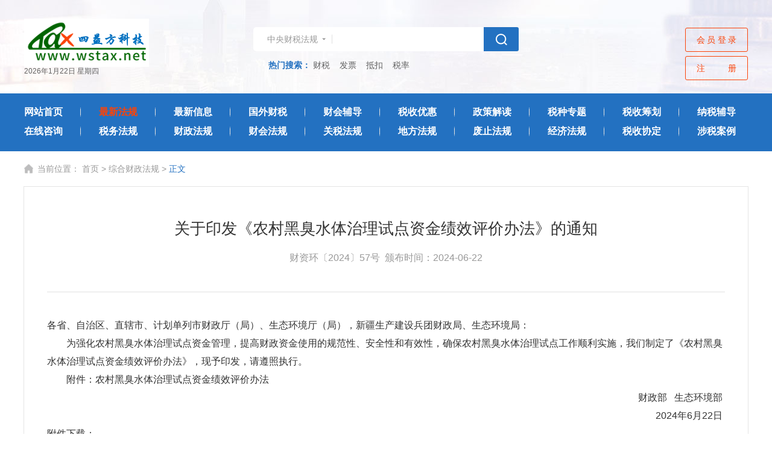

--- FILE ---
content_type: text/html; charset=utf-8
request_url: http://www.wstax.net/details/1/536272.html
body_size: 6965
content:
<!DOCTYPE html
        PUBLIC "-//W3C//DTD XHTML 1.0 Transitional//EN" "http://www.w3.org/TR/xhtml1/DTD/xhtml1-transitional.dtd">
<html xmlns="http://www.w3.org/1999/xhtml" xml:lang="en">

<head>
    <meta http-equiv="Content-Type" content="text/html;charset=UTF-8" />
    <title>关于印发《农村黑臭水体治理试点资金绩效评价办法》的通知-四益方科技</title>
<meta name="keywords" content="四益方财税网  ">
<meta name="description" content="四益方财税网以快捷、准确、高效、实用作为服务宗旨，大力宣传国家财税法规，努力为客户单位提供多层次、全方位的财税服务，致力于帮助财务，创造价值！四益方财税网是经国家行政管理部门核准网站名称并备案登记的经营性网站之一。

  ">
<!--<base target="_blank"/>-->



    <link rel="stylesheet" type="text/css" href="/Public/home/css/reset.css" />
    <link rel="stylesheet" type="text/css" href="/Public/home/css/default.css" />
    <link rel="stylesheet" type="text/css" href="/Public/home/css/common.css" />
    <link rel="stylesheet" href="/Public/home/css/details.css">
    <script type="text/javascript" src="/Public/home/js/jquery-1.11.1.min.js"></script>
    <script type="text/javascript" src="/Public/home/js/jquery.SuperSlide.2.1.1.js"></script>
    <script type="text/javascript" src="/Public/home/js/index.js"></script>
</head>

<body>

<!-- 头部 -->
<header>
    <div class="wrap cf">
        <div class="headerL fl">
            <h1 class="logo">
                <a href="/">
                    <img src="/Uploads/20240130/65b863e2bbf89.png" alt="四益方科技">
                </a>
            </h1>
            <div id="pDate"></div>
        </div>
        <div class="searchCon">
            <form action="/index/sousuo.html" method="post">
                <div class="searchBox cf">
                    <div class="left fl">
                        <span>中央财税法规</span>
                        <input type="hidden" value="1" name="fagui_id" id="searchType" />
                        <div class="leftBox">
                            <a href="javascript:;" data-type='1'>中央税务法规</a>
                            <a href="javascript:;" data-type='3'>中央财政法规</a>
                            <a href="javascript:;" data-type='6'>中央关税法规</a>
                            <a href="javascript:;" data-type='4'>中央财会法规</a>
                            <a href="javascript:;" data-type='10'>地方税务法规</a>
                            <a href="javascript:;" data-type='11'>地方财政法规</a>
                            <a href="javascript:;" data-type='5'>国际税收协定</a>
                            <a href="javascript:;" data-type='7'>其他经济法规</a>
                        </div>
                    </div>
                    <div class="right fr">
                        <input type="text" class="sr" name="kwd" id="kwd"/>
                        <input type="submit" class="btn" value=""/>
                    </div>
                </div>
            </form>
            <div class="text">
                <span>热门搜索：</span>
                <a href="javascript:;">财税</a>
                <a href="javascript:;">发票</a>
                <a href="javascript:;">抵扣</a>
                <a href="javascript:;">税率</a>
            </div>
        </div>
        <div class="headerR fr">

            <a href="javascript:;" class="loginClick"><span>会员登录</span></a>
                <a href="/register.html"><span>注册</span></a>
            
        </div>
    </div>
</header>
<!-- 导航 -->
<nav>
    <div class="wrap">

        <ul class="cf">
                <li class="fl "><a href="/">网站首页</a></li>
                <li class="fl on">
                    <a href="/lists/1.html" target="_blank">最新法规</a>
                    <div class="navBox">
                        <div class="box">
                            <h3 class="navTitle"><span>最新</span>法规</h3>
                            <ol class="cf">
                                <li class="cf fl">
                                        <a href="/details/1/542615.html" class="fl wzyc" target="_blank">财政部 税务总局 中国证监会关于延续实施创新企业境内发行存托凭证试点阶段有关税收政策的公告</a>
                                        <span class="fr">2026-01-22</span>
                                    </li><li class="cf fl">
                                        <a href="/details/1/542614.html" class="fl wzyc" target="_blank">财政部关于国家重大水利工程建设基金有关政策的通知</a>
                                        <span class="fr">2026-01-22</span>
                                    </li><li class="cf fl">
                                        <a href="/details/1/542609.html" class="fl wzyc" target="_blank">关于口岸进境免税店有关事宜的通知</a>
                                        <span class="fr">2026-01-22</span>
                                    </li><li class="cf fl">
                                        <a href="/details/1/542592.html" class="fl wzyc" target="_blank">财政部 海关总署 税务总局关于河套深港科技创新合作区深圳园区货物进出口有关税收政策的通知</a>
                                        <span class="fr">2026-01-21</span>
                                    </li><li class="cf fl">
                                        <a href="/details/1/542587.html" class="fl wzyc" target="_blank">财政部 税务总局 国家发展改革委 民政部 商务部 国家卫生健康委关于延续实施养老、托育、家政等社区家庭服务业税费优惠政策的公告</a>
                                        <span class="fr">2026-01-21</span>
                                    </li><li class="cf fl">
                                        <a href="/details/1/542573.html" class="fl wzyc" target="_blank">关于优化实施服务业经营主体贷款贴息政策的通知</a>
                                        <span class="fr">2026-01-20</span>
                                    </li><li class="cf fl">
                                        <a href="/details/1/542574.html" class="fl wzyc" target="_blank">关于实施民间投资专项担保计划的通知</a>
                                        <span class="fr">2026-01-20</span>
                                    </li><li class="cf fl">
                                        <a href="/details/1/542575.html" class="fl wzyc" target="_blank">关于优化实施设备更新贷款财政贴息政策的通知</a>
                                        <span class="fr">2026-01-20</span>
                                    </li><li class="cf fl">
                                        <a href="/details/1/542576.html" class="fl wzyc" target="_blank">关于优化实施个人消费贷款财政贴息政策有关事项的通知</a>
                                        <span class="fr">2026-01-20</span>
                                    </li><li class="cf fl">
                                        <a href="/details/1/542577.html" class="fl wzyc" target="_blank">关于实施中小微企业贷款贴息政策的通知</a>
                                        <span class="fr">2026-01-20</span>
                                    </li>                            </ol>
                        </div>
                    </div>
                </li>
                <li class="fl ">
                    <a href="/lists/2.html" target="_blank">最新信息</a>
                    <div class="navBox">
                        <div class="box">
                            <h3 class="navTitle"><span>最新</span>信息</h3>
                            <ol class="cf">
                                <li class="cf fl">
                                        <a href="/details/2/542612.html" class="fl wzyc" target="_blank">宁夏石嘴山：税务服务助力企业科创领航发展</a>
                                        <span class="fr">2026-01-22</span>
                                    </li><li class="cf fl">
                                        <a href="/details/2/542616.html" class="fl wzyc" target="_blank">吉林长春：经开区税务局部门协作助推集约用水新常态</a>
                                        <span class="fr">2026-01-22</span>
                                    </li><li class="cf fl">
                                        <a href="/details/2/542613.html" class="fl wzyc" target="_blank">上海：依法对“拼多多”未按规定报送涉税信息进行处罚</a>
                                        <span class="fr">2026-01-22</span>
                                    </li><li class="cf fl">
                                        <a href="/details/2/542628.html" class="fl wzyc" target="_blank">印尼：央行维持关键利率不变 为印尼盾提供支撑</a>
                                        <span class="fr">2026-01-22</span>
                                    </li><li class="cf fl">
                                        <a href="/details/2/542611.html" class="fl wzyc" target="_blank">青海海东：创新税收服务模式 打造更优营商环境</a>
                                        <span class="fr">2026-01-22</span>
                                    </li><li class="cf fl">
                                        <a href="/details/2/542610.html" class="fl wzyc" target="_blank">广东珠海：税务助力万山文旅经营户迈好“合规第一步”</a>
                                        <span class="fr">2026-01-22</span>
                                    </li><li class="cf fl">
                                        <a href="/details/2/542608.html" class="fl wzyc" target="_blank">财政部等五部门联合印发通知设立调整口岸进境免税店</a>
                                        <span class="fr">2026-01-22</span>
                                    </li><li class="cf fl">
                                        <a href="/details/2/542607.html" class="fl wzyc" target="_blank">贵州：三重发力 严格落实过紧日子要求</a>
                                        <span class="fr">2026-01-22</span>
                                    </li><li class="cf fl">
                                        <a href="/details/2/542606.html" class="fl wzyc" target="_blank">云南：四个维度 积极谋划推进 2026年中央转移支付资金监管工作</a>
                                        <span class="fr">2026-01-22</span>
                                    </li><li class="cf fl">
                                        <a href="/details/2/542617.html" class="fl wzyc" target="_blank">上海普陀：“马上办”为企业排忧解难</a>
                                        <span class="fr">2026-01-22</span>
                                    </li>                            </ol>
                        </div>
                    </div>
                </li>
                <li class="fl "><a href="/lists/3.html" target="_blank">国外财税</a></li>
                <li class="fl "><a href="/lists/7.html" target="_blank">财会辅导</a></li>
                <li class="fl "><a href="/lists/8.html" target="_blank">税收优惠</a></li>
                <li class="fl "><a href="/lists/9.html" target="_blank">政策解读</a></li>
                <li class="fl "><a href="/lists/10.html" target="_blank">税种专题</a></li>
                <li class="fl "><a href="/lists/20.html" target="_blank">税收筹划</a></li>
                <li class="fl "><a href="/lists/21.html" target="_blank">纳税辅导</a></li>
                <li class="fl loginClick "><a href="javascrpt:;">在线咨询</a></li>
                <li class="fl loginClick "><a href="javascrpt:;">税务法规</a></li>
                <li class="fl loginClick "><a href="javascrpt:;">财政法规</a></li>
                <li class="fl "><a href="/lists/14.html" target="_blank">财会法规</a></li>
                <li class="fl "><a href="/lists/28.html" target="_blank">关税法规</a></li>
                <li class="fl loginClick "><a href="javascrpt:;">地方法规</a></li>
                <li class="fl "><a href="/lists/17.html" target="_blank">废止法规</a></li>
                <li class="fl "><a href="/lists/18.html" target="_blank">经济法规</a></li>
                <li class="fl "><a href="/lists/19.html" target="_blank">税收协定</a></li>
                <li class="fl "><a href="/lists/29.html" target="_blank">涉税案例</a></li>
            </ul>
            </div>
</nav>
<div class="mbx wrap">
    <p>
        当前位置：
        <a href="/">首页</a>
        <em>&gt;</em>
            <a href="##">综合财政法规</a>
            <em>&gt;</em>
            <span>正文</span>
                </p>
</div>
<section class="wrap details">
    <div class="con">
        <div class="title">
            <h3>关于印发《农村黑臭水体治理试点资金绩效评价办法》的通知</h3>
            <p>财资环〔2024〕57号<span>颁布时间：2024-06-22</span></p>        </div>
        <div class="text">
            <p>各省、自治区、直辖市、计划单列市财政厅（局）、生态环境厅（局），新疆生产建设兵团财政局、生态环境局：&nbsp;</p><p>　　为强化农村黑臭水体治理试点资金管理，提高财政资金使用的规范性、安全性和有效性，确保农村黑臭水体治理试点工作顺利实施，我们制定了《农村黑臭水体治理试点资金绩效评价办法》，现予印发，请遵照执行。&nbsp;</p><p>　　附件：农村黑臭水体治理试点资金绩效评价办法&nbsp;</p><p style="text-align: right;">　　财政部&nbsp; &nbsp;生态环境部&nbsp;</p><p style="text-align: right;">　　2024年6月22日&nbsp;</p><p id="down-tit1">附件下载：</p><ul id="down1" style="list-style-type: none;" class=" list-paddingleft-2"><li><p><a href="https://zyhj.mof.gov.cn/zcfb/202407/P020240705555566127009.pdf">附件：农村黑臭水体治理试点资金绩效评价办法.pdf</a><br/><a href="https://zyhj.mof.gov.cn/zcfb/202407/P020240705555566329441.pdf">附表：农村黑臭水体治理试点资金绩效评价指标体系.pdf</a></p></li></ul><p><br/></p>        </div>
        <div class="detailsPage">
                <p class="wzyc">上一篇：<a href="/details/1/536268.html">国务院办公厅转发中国证监会等部门  《关于进一步做好资本市场财务造假  综合惩防工作的意见》的通知</a></p>
                    
                <p class="wzyc">下一篇：<a href="/details/1/536413.html">关于做好新修改会计法贯彻实施工作的通知</a></p>
                                </div>    </div>
</section>
<footer>
    <div class="bNav">
        <div class="wrap">
            <a href="/">网站简介</a>
            <em>|</em>
                <a href="/details/520169.html">关于我们</a><em>|</em>
                <a href="/details/520170.html">英才招聘</a><em>|</em>
                <a href="/details/520171.html">合作加盟</a><em>|</em>
                <a href="/details/520172.html">联系我们</a><em>|</em>
                <a href="/details/520173.html">网站声明</a>        </div>
    </div>
    <div class="footerBot wrap">
        <p>Copyright © 2019-2029 Wstax Corporation, All Rights Reserved 
            <a target="_blank" href="https://beian.miit.gov.cn/" style="color: #ffffff;margin-left: 10px;">京ICP备2024046217号</a>
            <a target="_blank" href="http://www.beian.gov.cn/portal/index.do" style="color: #ffffff;"><img style="display: inline-block;margin-left: 12px;margin-right: 5px;vertical-align: middle;margin-top: -3px;" src="http://www.beian.gov.cn/img/new/gongan.png" />京公网安备 11010602103474号</a></p>
	
              客服电话：01083687379  问题咨询：01083687255  邮箱：zgtax@vip.163.com  地址：北京市丰台区南三环西路88号春岚大厦6006室</p>        <div class="ewm">
            <img src="/Uploads/20210702/60deca407e689.jpg" alt="">
        </div>
    </div>
</footer>
<div class="tcBg"></div>
<div class="loginTc comTc">
    <h3>会员登录</h3>
    <a href="javascript:;" class="close"></a>
    <form action="" method="post" name="form2" id="form2">
    <ul class="loginUl">
        <li>
            <div class="srk yhm">
                <input type="text" placeholder="用户名" name="name" id="name" />
            </div>
        </li>
        <li>
            <div class="srk mima">
                <input type="password" placeholder="密码" name='pass' id="pass" />
            </div>
        </li>
        <li class="cf">
            <div class="srk yzm fl">
                <input type="text" placeholder="验证码"  name='code' />
            </div>
            <div class="pic fr">
                <img src="/index/verify"onclick="javascript:this.src='/index/verify?'+new Date().getTime()" align="absmiddle" style=" cursor:pointer;float:right" width="116" height="47" id="verify">
            </div>
        </li>
        <li>
            <div class="btn">
                <input type="button" value="登录" onClick="login_submit();"/>
            </div>
        </li>
    </ul>
    <p>
        <a href="/register.html">注册卫税科技账号</a>
        <em>|</em>
        <a href="javascript:;" class="setPasClick">修改密码</a>
    </p>
    </form>
</div>
<div class="setPasswore comTc">
    <h3>修改密码</h3>
    <a href="javascript:;" class="close"></a>
    <p>（请输入正确的登录名和密码，并填入新密码。如需帮助，<br/>请致电：<span>010-83687379</span>）</p>
    <ul class="loginUl">
        <form action="" method="post" name="form3" id="form3">
        <li>
            <div class="srk yhm">
                <input type="text" placeholder="用户名" name='name' id="name"/>
            </div>
        </li>
        <li>
            <div class="srk mima">
                <input type="password" placeholder="密码" name='pass' id="pass" />
            </div>
        </li>
        <li>
            <div class="srk mima">
                <input type="password" placeholder="新密码" name='pass1' id="pass1" />
            </div>
        </li>
        <li>
            <div class="btn">
                <input type="button" value="修改密码"onClick="retrieve_submit();" />
            </div>
        </li>
        </form>
    </ul>
</div>

<script language="JavaScript" type="text/javascript">
    function login_submit(){
        if (document.form2.name.value==''){
            alert("请输入用户名");
            document.form2.name.focus();
            return false;
        }
        if (document.form2.pass.value==''){
            alert("请输入密码");
            document.form2.pass.focus();
            return false;
        }
        let data = $('#form2').serialize();
        $.ajax({
            url:"/login.html",
            data:data,
            dataType:'json',
            type:'post',
            success:function(result){
                alert(result['msg']);
                if(result['state']==200){
                    location.reload();
                }
            }
        });
    }
    function retrieve_submit(){
        if (document.form3.name.value==''){
            alert("请输入登录名");
            document.form3.name.focus();
            return false;
        }
        if (document.form3.pass.value==''){
            alert("请输入密码");
            document.form3.pass.focus();
            return false;
        }
        if (document.form3.pass1.value==''){
            alert("请输入新密码");
            document.form3.pass1.focus();
            return false;
        }
        let data = $('#form3').serialize();
        $.ajax({
            url:"/zh_pass.html",
            data:data,
            dataType:'json',
            type:'post',
            success:function(result){
                alert(result['msg']);
                if(result['state']==200){
                    location.reload();
                }
            }
        });
    }
</script>
<script language="javascript" type="text/javascript" src="/Public/home/My97DatePicker/WdatePicker.js"></script>
<script src="/Public/home/js/date.js"></script>

</body>

</html>

--- FILE ---
content_type: text/css
request_url: http://www.wstax.net/Public/home/css/reset.css
body_size: 1424
content:
html {
    color: #000;
    background: #FFF;
}

body,div,dl,dt,dd,ul,ol,li,h1,h2,h3,h4,h5,h6,pre,code,form,fieldset,legend,input,textarea,p,blockquote,th,td {
    margin: 0;
    padding: 0;
}

table {
    border-collapse: collapse;
    border-spacing: 0;
}

fieldset,img {
    border: 0;
}

address,caption,cite,code,dfn,em,strong,th,var {
    font-style: normal;
}

ol,ul {
    list-style: none;
}

caption,th {
    text-align: left;
}

h1,h2,h3,h4,h5,h6 {
    font-size: 100%;
}

q:before,q:after {
    content: '';
}

abbr,acronym {
    border: 0;
    font-variant: normal;
}

sup {
    vertical-align: text-top;
}

sub {
    vertical-align: text-bottom;
}

input,textarea,select {
    font-family: inherit;
    font-size: inherit;
    font-weight: inherit;
    *font-size: 100%;
    outline:none;
}


legend {
    color: #000;
}

a{
    outline:none;
    text-decoration:none;
}

a:active{
     -webkit-tap-highlight-color: rgba(0, 0, 0, 0);
}

#yui3-css-stamp.cssreset {
    display: none;
}

.cf:before, body:before, .header:before, .footer:before { 
    content: '';
     display: table; 
 }
.cf:after, body:after, .header:after,  .footer:after { 
   content: ""; 
   display: block; 
   height: 0; 
   visibility: hidden; 
   clear: both;
}
.cf, .header, .footer { 
    *zoom: 1; 
}

.fl{ float:left; }

.fr{ float:right; }

.mar_r0{ margin-right:0; }

.mar_l0{ margin-left:0; }

.wzyc{ white-space:nowrap; text-overflow:ellipsis; -o-text-overflow:ellipsis; overflow:hidden; }

input[type=button], input[type=submit], input[type=file], button { cursor:pointer; -webkit-appearance: none; } 

.mhxl{  -webkit-appearance: none; /*for chrome*/ }

/*  .opacity{
   filter:alpha(opacity=50);    IE
   -moz-opacity:0.5;              老版Mozilla
   -khtml-opacity:0.5;              老版Safari
   opacity: 0.5;           支持opacity的浏览器}


background:rgba(0,0,0,0.2);解决IE rgba透明度的问题。
filter:progid:DXImageTransform.Microsoft.gradient(startColorst33#7F000000,endColorstr=#7F000000); 
注：#33000000 这里#后面是有两部分组成的：第一个是透明度（值如下），第二个是六位数的颜色值。
0.1（19）  0.2（33）  0.3（4C）    0.4（66）   0.5（7F）    0.6（99）  0.7（B2）  0.8（C8）   0.9（E5）
*/




--- FILE ---
content_type: text/css
request_url: http://www.wstax.net/Public/home/css/default.css
body_size: 3854
content:


/* css三角形 */
.arrow,.arrow s { position:relative;  display:block; font-size: 0; line-height: 0; width: 0; height: 0; border-color:transparent; border-style:dashed; border-width:5px; }
.arrowR,.arrowR s{ border-left-color:#aaa; border-left-style:solid; }
.arrowR s{ border-left-color:#fff; position:absolute; left:-7px; top:-5px; }
.arrowR:hover{ border-left-color:#f60;  }

.arrowL,.arrowL s{ border-right-color:#aaa; border-right-style:solid; }
.arrowL s{ border-right-color:#fff; position:absolute; right:-7px; top:-5px; }
.arrowL:hover{ border-right-color:#f60;  }

.arrowT,.arrowT s{ border-bottom-color:#aaa; border-bottom-style:solid; }
.arrowT s{ border-bottom-color:#fff; position:absolute; left:-5px; top:-3px; }
.arrowT:hover{ border-bottom-color:#f60;  }

.arrowB,.arrowB s{ border-top-color:#aaa; border-top-style:solid; }
.arrowB s{ border-top-color:#fff; position:absolute; left:-5px; bottom:-3px; }
.arrowB:hover{ border-top-color:#f60;  }

/* css圆形 */
.circle{ line-height:100%; overflow:hidden;  font-family:Tahoma,Helvetica; font-size:18px; color:#aaa;  }
.circle:hover{ color:#f60;  }

/* 顶部导航条 */
	#header{ width:100%; left:0; top:0; position:fixed; z-index:10;  height:32px; line-height:32px; color:#fff; text-align:left; overflow:hidden; }
	#header .headerBg{ width:100%; height:32px; left:0; top:0; position:absolute; z-index:0; background:#000; filter:alpha(opacity=70);opacity:0.7;   }
	#header a{ color:#fff;  }
	#header #logo{ position:relative; z-index:1; display:inline-block; *display:inline; zoom:1; font-size:14px; margin-right:5px; padding-left:10px;   }
	#header .nav{ position:relative; z-index:2; float:right; padding-right:10px; }
	#header .nav a{ padding:0 10px;  }
	#header .nav a.imp{ color:#ff0;  }
	#header .title{ position:relative; z-index:1; height:32px; overflow:hidden;   }

	/*#content{ margin:0 auto; padding:62px 30px 30px 30px;  position:relative; text-align:left; z-index:0; }*/
	#footer{ height:34px; line-height:34px; text-align:center; }

/* 首页 - index.html  ---------------------------------------------- */



	.indBtn{ text-align:center; display:none;  }
	.indBtn a{ vertical-align:middle; margin:15px 15px 0 0; display:inline-block; *display:inline; zoom:1; padding:14px 22px 3px 22px;  line-height:26px;
		color:#bede9a; font-size:14px;
		-webkit-border-radius:5px; -moz-border-radius:5px; border-radius:5px;
		background:#89c941;
		background: -webkit-gradient(linear, 0 0, 0 bottom, from(#89c941), to(#72b238));
		background: -webkit-linear-gradient(#89c941, #72b238);
		background: -moz-linear-gradient(#89c941, #72b238);
		background: -ms-linear-gradient(#89c941, #72b238);
		background: -o-linear-gradient(#89c941, #72b238);
		background: linear-gradient(#89c941, #72b238);
		-pie-background: linear-gradient(#89c941, #72b238);
		-webkit-box-shadow: #39591c 2px 2px 3px;
		-moz-box-shadow: #39591c 2px 2px 3px;
		box-shadow: #39591c 2px 2px 3px;
	}
	.indBtn a em{ font-size:30px; display:block; color:#fff;  }
	.indIntro a:hover{ text-decoration:none; margin:11px 15px 0 0; }

	.indTips{ position:fixed; _position:absolute; width:14px; right:0; top:90px; background:#333; padding:5px; line-height:18px; color:#fff; cursor:pointer;
		-webkit-border-radius:4px; -moz-border-radius:4px; border-radius:4px;
	}
	.indTips a{ color:#fff; text-decoration:none;   }
	#indTips1{ display:none;  }
	#ind2{ display:none;  }
	#ind2 .topic{ font-size:60px; height:120px; line-height:120px;   }

/* 参数 - param.html ---------------------------------------------- */
	.paramPage .param{ width:100%;  margin-bottom:20px;  background:#fff;  }
	.paramPage .param th{ text-align:center;  }
	.paramPage .param td{ text-align:left; padding:5px 2px;   }
	.paramPage .param .intro{ text-align:left;  }
	.paramPage .param .link{ color:#39A4DC; text-decoration:underline;   }
	.paramPage .param .t b{ color:#f60;  }
	.paramPage .param i{ color:#f60;   }
	.paramPage .param .on td{ background:#ffffaa;  }
	/*.paramPage .param tr.n td{ color:#999;  }*/
	.paramPage .intro a{ text-decoration:underline;  }
	.paramPage .notice{ overflow:hidden;  text-align:left; padding-bottom:10px;  }
	.paramPage .notice li{ width:120px; height:30px; line-height:30px; text-align:center; float:left; margin-right:10px; color:#fff; background:#666; cursor:pointer; }
	.paramPage .notice .on{ background:#f60;   }


/* 联系作者 ---------------------------------------------- */
	#content .contact{ display:none;  color:#f60;  margin-bottom:20px;  }


/* 案例 - demo.html ---------------------------------------------- */

	.demoBox{  padding:0 20px 60px 20px;  background:#f2f2f2; border-bottom:3px dotted #ccc;   }
	.demoBox .hd{ padding:40px 10px 0 10px;  }
	.demoBox .hd h3{ font-size:30px; font-weight:bold; color:#39A4DC; line-height:60px; }
	.demoBox .hd h3 span{ color:#ccc; font-style:italic; font-size:60px;  }
	.demoBox .bd{ padding:20px; overflow:hidden; zoom:1;  }
	.demoBox .bd .iframeWrap{ overflow:hidden; float:left;  }
	.demoBox iframe{ width:100%; height:100%;  vertical-align:middle; }
	.demoBox .botTit{ height:22px; line-height:22px; overflow:hidden; background:#eee; text-align:right; padding:5px 0; overflow:hidden; display:none; 
	}
	.demoBox .botTit em{ float:left; font-weight:bold; padding-left:10px;  }
	.demoBox .botTit span a{ display:block; float:right; height:20px; line-height:20px; padding:0 5px; background:#f60; margin-right:10px; color:#fff; -webkit-border-radius:3px; -moz-border-radius:3px; border-radius:3px; cursor:pointer; display:none;  }
	.demoBox .botTit span a:hover{ text-decoration:none; background:#f60;  }

	.params{ width:580px; height:100%; margin-left:20px; float:left; _display:inline; background:#fff; padding-bottom:10px; border:1px solid #ddd; }
	.params table{ background:#fff;   }
	.params table .tit td{ padding: 5px 10px; background:#39A4DC; color:#fff;    }
	.params table td{ border:1px solid #fff;  }
	.params table .n{  width: 153px; text-align:right;   }
	.params table .new{ color:#f00;   }
	.params table i{ color:#999;  }
	.params p{ padding:10px 0 0 10px;  }
	.params .curJsCode{ color:#f60; display:block; font-family:SimSun;  }

	.rightNav{ position:fixed; width:140px;  right:0; top:100px; _position:absolute; text-align:left; cursor:pointer; background-image:url(about:blank);  }
	.rightNav a{ display:block; position:relative; height:30px; line-height:30px; margin-bottom:2px; background:#fff; padding-right:10px; width:130px; overflow:hidden;  cursor:pointer; right:-110px; }
	.rightNav a:hover{ text-decoration:none; color:#39A4DC;  }
	.rightNav a:hover em{ background:#00b700}
	.rightNav a em{ display:block; float:left; width:30px; background:#39A4DC; color:#fff; font-size:16px; text-align:center; margin-right:10px;}
	.rightNav a.new em{ background:#f60;  }
	.demoBox .iframeWrap{ width:452px;  }
	.demoBox .iframeWrap iframe{ width:452px; height:232px;  background:url(images/loading.gif) center center no-repeat; }

	#picScroll-left iframe{  height:174px;  }
	#picScroll-top iframe{  height:415px;  }
	#picMarquee-left iframe{  height:172px;  }
	#picMarquee-top iframe{  height:415px;  }
	#txtScroll-left iframe{  height:80px;  }
	#txtScroll-top iframe{  height:182px;  }
	#txtMarquee-left iframe{  height:107px;  }
	#txtMarquee-top iframe{  height:184px;  }
	#sideMenu iframe{  height:227px;  }


	/* 隐藏代码盒子 */
	#displayBox{ z-index:10; display:none; position:fixed; _position:absolute;   width:1000px; height:500px;   left:50%; top:60px; margin-left:-500px; background:#fff;
	border:5px solid #eee; 
	-webkit-box-shadow: #333 0 0 8px;
	-moz-box-shadow: #333 0 0 8px;
	box-shadow: #333 0 0 8px; }
	#displayBox .hd{ height:30px; line-height:30px; background:#eee; padding:0 10px; position:relative;
		background: -webkit-gradient(linear, 0 0, 0 bottom, from(#F7F7F7), to(#eee));
		background: -webkit-linear-gradient(#F7F7F7, #eee);
		background: -moz-linear-gradient(#F7F7F7, #eee);
		background: -ms-linear-gradient(#F7F7F7, #eee);
		background: -o-linear-gradient(#F7F7F7, #eee);
		background: linear-gradient(#F7F7F7, #eee);
	}
	#displayBox .hd h3{ font-weight:bold; color:#39A4DC;  }
	#displayBox .hd a{ display:block; position:absolute; right:10px; top:7px; width:20px; height:16px; line-height:16px; text-align:center;  background:#f60; color:#fff; cursor:pointer; }
	#displayBox .hd a:hover{ text-decoration:none; }
	#displayBox .bd{ padding:10px 0;  background:#fff;  }
	#displayBox textarea{ width:458px; height:230px; padding:10px;  border:1px solid #ccc; display:block; }
	#displayBox .bd p{ padding-top:10px;  }
	#displayBox iframe{ width:1000px; height:440px; margin:0 auto;  }


/* 扩展效果 ---------------------------------------------- */
.authorWord{ margin-bottom:25px;   text-align:left; background:#fff; }
.authorWord h3{ padding:0 20px;  height:30px;  font:normal 14px/30px "Microsoft YaHei"; overflow:hidden; cursor:pointer; border-bottom:1px dotted #ccc; }
.authorWord h3 .arrow{ float:right; border-top-color:#fff; margin-top:11px;  }
.authorWord .con{ padding:10px 20px; line-height:22px;  }
.authorWord .con p{ margin-bottom:5px }
.authorWord a{ color:#f60; text-decoration:underline;   }

.demoList{ overflow:hidden; padding-top:10px;    }
.demoList li{
		position:relative;  cursor:pointer; float:left; width:160px;  text-align:center; margin:0 30px 30px 0; 
		padding:4px 4px 0 4px; background:#e3e3e3; color:#000; 
}
.demoList li img{ display:block; width:160px; height:120px; background:url(images/loading.gif) center center no-repeat;  }
.demoList li h3{ height:28px; line-height:28px;  }
.demoList li.new i{ display:block; position:absolute; top:4px; right:4px; z-index:1; width:31px; height:31px;  background:url(images/new.png) 0 0 no-repeat;  }

.demoList li.on{ 	
	background:#666; color:#fff; 
	-webkit-transform: translateY(-10px);
	-moz-transform: translateY(-10px);
	-o-transform: translateY(-10px);
	-webkit-transition-duration:0.3s;
	-o-transition-duration:0.3s;
	-moz-transition-duration:0.3s;
	}


	.demoBoxEven{ background:#fff;  }
	.demoBoxEven .demoList li{	 }
	.demoBoxEven .demoList li.on{  background:#666; color:#fff;  }

/* 如何使用 ---------------------------------------------- */
.usePageDl{ width:1000px;  }
.usePageDl dt h2{ font:normal 22px/150% "Microsoft YaHei"; _font-weight:bold; color:#39A4DC;  }
.usePageDl dt h2 a{ color:#f60; text-decoration:underline;   }
.usePageDl dt p{ padding:5px 0 10px 33px;  }
.usePageDl dt p b{ color:#f60;  }
.usePageDl dd{ margin-bottom:50px;  }
.usePage .demoBox{ padding:0;  }
.usePage .demoBox .bd .iframeWrap{ background:none;  }


/* 下载页面 ----------------------------------------------- */
.downLoadDl{ width:1000px;  }
.downLoadDl dt h2{ font:normal 22px/150% "Microsoft YaHei"; _font-weight:bold; color:#39A4DC;  }
.downLoadDl dt h2 a{ font-size:12px; color:#333; margin-left:20px; text-decoration:underline;    }
.downLoadDl dd{ margin-bottom:50px; padding:10px 0;  }

.dBtn{ cursor:pointer; display:block;  height:30px; line-height:30px; width:100px; text-align:center; font-size:16px;  background:#6ddb00; color:#fff; _font-weight:bold;
	-webkit-border-radius:4px; -moz-border-radius:4px; border-radius:4px;
	-webkit-box-shadow: #666 1px 1px 2px;
	-moz-box-shadow: #666 1px 1px 2px;
	box-shadow: #666 1px 1px 2px;
}
.dBtn:hover{ text-decoration:none; background:#65ca00; color:#fff; margin-left:2px;   }
.pBtn{ background:#FFA241; font-size:12px; }
.pBtn:hover{ background:#ff8635;  }
.pBtn i{ font-family:Arial; _font-weight:bold; font-size:20px; }

.downPage .inculde{ margin-top:20px; padding:10px; border:1px dotted #eee; background:#f3f3f3;}
.downPage .inculde li{ color:#666;  }
.downPage .inculde em{ font-weight:bold; color:#333;  }
.downPage .inculde h3{ font-size:14px; font-weight:bold; color:#c00; padding-bottom:10px  }
.downPage .inculde a{ color:#39A4DC; text-decoration:underline; margin:0 2px;   }
#whyPay p,#howPay p{ text-indent:20px; margin-bottom:10px  }

.pay{ overflow:hidden; padding-bottom:5px; vertical-align:top;  }
.pay .pBtn{ float:left;  }
.pay p{ margin-left:120px;  }
.pay p span{ color:#c00;  }
.downPage .imp{ color:#c00; font-size:14px;  }

/* 颜色代码 
#39A4DC 浅蓝色

*/


--- FILE ---
content_type: text/css
request_url: http://www.wstax.net/Public/home/css/common.css
body_size: 2266
content:
body{ font-size:12px; font-family:'微软雅黑','微软雅黑 Regular','黑体','黑体 Regular','宋体 Regular','宋体','Arial Regular','Arial'; }
.wrap{
  width: 1200px;
  margin: 0 auto;
}

header{
  width: 100%;
  min-width: 1200px;
  height: 155px;
  position: relative;
  z-index: 30;
  background: url(../images/headerBg.jpg) no-repeat center top / auto 100%;
  z-index: 40;
}
header .wrap{
  position: relative;
  height: 155px;
}
header .headerL{
  width: 260px;
  padding: 31px 0 0;
}
header .logo{
  width: 207px;
  height: 67px;
}
header .logo img{
  width: 100%;
  display: block;
}

.headerR{
  padding: 46px 0 0;
}
.headerR a{
  display: block;
  width: 102px;
  height: 38px;
  line-height: 38px;
  text-align: center;
  color: #fa440a;
  border: 1px solid #fa440a;
  border-radius: 3px;
  margin: 0 0 7px;
  font-size: 14px;
  display: flex;
  align-items: center;
  justify-content: center;
}
.headerR a:hover{
  color: #fff;
  background: #fa440a;
}
.headerR a span{
  display: block;
  width: 66px;
  text-align-last: justify;
}

header .searchCon{
  width: 440px;
  top: 45px;
  left: 50%;
  position: absolute;
  transform: translateX(-50%);
}
header .searchBox{
  height: 40px;
  background: #fff;
  border-radius: 5px;
  box-sizing: 4px 0 18px rgba(4,0,0,0.05);
}
.searchBox .left{
  width: 110px;
  padding:0 10px;
  height: 40px;
  position: relative;
  line-height: 40px;
  text-align: center;
  color: #999;
  font-size: 14px;
  cursor: pointer;
}
.searchBox .leftBox{
  width: 100%;
  padding: 10px 0;
  background: #fff;
  left: 0;
  top: 100%;
  line-height: 30px;
  position: absolute;
  z-index: 20;
  display: none;
}
.searchBox .leftBox a{
  color: #333;
  display: block;
  padding: 0 10px;
}
.searchBox .leftBox a:hover{
  color: #2371c1;
}
.searchBox .left::after{
  content: "";
  right: 10px;
  top: 50%;
  position: absolute;
  transform: translateY(-50%);
  border-top: 3px solid #949494;
  border-left: 3px solid transparent;
  border-right: 3px solid transparent;
  transition: all 0.5s;
}
.searchBox .left.on::after{
  transform: rotate(180deg);
}
.searchBox .left::before{
  content: "";
  width: 1px;
  height: 15px;
  right: -1px;
  top: 50%;
  position: absolute;
  background: #e0e0e0;
  transform: translateY(-50%);
}
.searchBox .right{
  width: 232px;
  padding: 0 68px 0 10px;
  position: relative;
}
.searchBox .right input.sr{
  width: 100%;
  height: 40px;
  line-height: 40px;
  font-size: 14px;
  border: 0;
}
.searchBox .right input.btn{
  width: 58px;
  height: 40px;
  border: 0;
  right: 0;
  bottom: 0;
  position: absolute;
  border-radius: 0 3px 3px 0;
  background: #2371c1 url(../images/search.png) no-repeat center / 19px 19px;
}
.searchCon .text{
  font-size: 14px;
  color: #2371c1;
  font-weight: bold;
  padding: 15px 25px 0;
}
.searchCon .text a{
  font-weight: normal;
  color: #616161;
  margin:0 12px 0 0;
}
.searchCon .text a:hover{
  color: #2371c1;
}

/* 导航 */
nav{
  height: 96px;
  min-width: 1200px;
  background: #2371c1;
  position: relative;
  z-index: 30;
}
nav ul{
  position: relative;
  padding: 15px 0 0;
}
nav ul li > a{
  padding: 0 30px;
  line-height: 32px;
  font-size: 16px;
  font-weight: bold;
  position: relative;
  color: #fff;
}
nav ul > li:nth-child(10n-9) > a{
  padding-left: 0;
}
nav ul li:nth-child(10n) > a{
  padding-right: 0;
}
nav ul > li:nth-child(10n) a::after{
  display: none;
}
nav ul li > a:hover,
nav ul li.on > a{
  color: #fa440a;
}
nav ul li > a::after{
  content: '';
  width: 1px;
  height: 16px;
  right: 0;
  top: 50%;
  border-radius: 50%;
  position: absolute;
  background: #e1e1e1;
  transform: translateY(-50%);
}
nav ul li.on li a{
  color: #333;
}
nav .navBox{
  width: 100%;
  top: 96px;
  left: 0;
  display: none;
  position: absolute;
  font-display: none;
  box-shadow: 4px 0 18px rgba(4,0,0,0.05);
}
.navBox .box{
  padding: 30px 46px 45px;
  background: #fff;
}

.navBox .navTitle{
  font-size: 20px;
  padding:0 0 0 12px;
  position: relative;
  height: 44px;
  line-height: 44px;
}
.navBox .navTitle::before{
  width: 5px;
  height: 20px;
  left: 0;
  top: 50%;
  content: "";
  position: absolute;
  background: #2371c1;
  transform: translateY(-50%);
}
.navBox .navTitle span{
  color: #2371c1;
}
nav li li{
  width:540px;
  margin:0 28px 0 0;
  line-height: 42px;
  color: #999999;
  font-size: 14px;
  border-bottom: 1px #e2e2e2 dashed;
}
nav li li:last-child,
nav li li:nth-last-child(2){
  border: 0;
}
nav li li:nth-child(2n){
  margin-right: 0;
}
nav ul li li a{
  padding: 0;
  color: #000;
  max-width: 435px;
  padding: 0 0 0 12px;
  position: relative;
  font-weight: normal;
  line-height: 42px;
}
nav ul li li a::after{
  width: 5px;
  height: 5px;
  left: 0;
  top: 50%;
  position: absolute;
  transform: translateY(-50%);
}

.indexBigTitle{
  width: 100%;
  height: 49px;
  line-height: 48px;
  background: url(../images/bigTitleBg.jpg) no-repeat center / auto 100%;
}
.indexBigTitle .left{
  padding: 0 0 0 20px;
  font-size: 16px;
  font-weight: bold;
  color: #fff;
}
.indexBigTitle .left h2{
  font-size: 22px;
  color: #eb6f2e;
  margin: 0 15px 0 0;
  text-shadow: #fff 2px 0 0, #fff 0 2px 0, #fff -2px 0 0, #fff 0 -2px 0;
}
.indexBigTitle .left h2 a{
  font-size: 22px;
  color: #eb6f2e;
  margin: 0 15px 0 0;
  text-shadow: #fff 2px 0 0, #fff 0 2px 0, #fff -2px 0 0, #fff 0 -2px 0;
}
.indexBigTitle .left strong{
  color: #eb6f2e;
  padding:0 2px 0 0;
  text-shadow: #fff 1px 0 0, #fff 0 1px 0, #fff -1px 0 0, #fff 0 -1px 0;
}
.indexBigTitle a{
  margin: 0 12px 0 0;
  font-size: 16px;
  color: #006400;
  font-weight: bold;
  text-shadow: #fff 1px 0 0, #fff 0 1px 0, #fff -1px 0 0, #fff 0 -1px 0;
}

footer{
  width: 100%;
  min-width: 1200px;
  background: url(../images/footerBg.jpg) no-repeat center / auto 100%;
}
footer .bNav{
  height: 93px;
  padding: 11px 0 0;
  line-height: 92px;
  text-align: center;
  color: #fff;
  border: 1px solid rgba(255,255,255,0.28);
}
footer .bNav a{
  color: #fff;
  font-size: 16px;
  margin: 0 35px;
}
footer .bNav a:hover{
  color: #fa440a;
}
.footerBot{
  font-size: 14px;
  line-height: 32px;
  padding: 33px 0 44px;
  text-align: center;
  color: #fff;
}
.footerBot .ewm{
  width: 97px;
  height: 97px;
  margin: 28px auto 0;
}
.footerBot .ewm img{
  width: 100%;
  display: block;
}


.tcBg{
  width: 100%;
  height: 100%;
  top: 0;
  left: 0;
  position: fixed;
  z-index: 100;
  display: none;
  background: rgba(0,0,0,0.5);
}

.loginTc{
  width: 596px;
  height: 432px;
  background: #fff;
  top: 50%;
  left: 50%;
  position: fixed;
  z-index: 101;
  display: none;
  transform: translate(-50%, -50%);
}
.loginTc h3{
  padding: 3px 0 0;
  height: 92px;
  line-height: 92px;
  text-align: center;
  font-size: 26px;
  color: #2371c1;
}
.loginUl{
  width: 418px;
  margin: 0 auto;
}
.loginUl li{
  margin: 0 0 17px;
}
.loginUl .srk{
  padding: 0 16px 0 44px;
  position: relative;
  height: 47px;
  position: relative;
  background: #f7f7f7;
}
.loginUl .srk input{
  width: 100%;
  height: 47px;
  line-height: 46px;
  border: 0;
  background: none;
  font-size: 14px;
}
.loginUl .srk.yzm{
  width: 235px;
}
.loginUl .srk::before{
  content: "";
  left: 16px;
  top: 50%;
  width: 16px;
  height: 19px;
  position: absolute;
  transform: translateY(-50%);
  background: url(../images/loginIcon3.png) no-repeat center / cover;
}
.loginUl .srk.yhm::before{
  background-image: url(../images/loginIcon1.png);
}
.loginUl .srk.mima::before{
  background-image: url(../images/loginIcon2.png);
}
.loginUl .srk::before{
  content: "";
  left: 16px;
  top: 50%;
  position: absolute;
  transform: translateY(-50%);
  background: url(../images/loginIcon3.png) no-repeat center / cover;
}
.loginUl .pic{
  width: 116px;
  height: 47px;
  overflow: hidden;
}
.loginUl .pic img{
  width: 100%;
  display: block;
}
.loginUl .btn{
  padding: 20px 0 0;
}
.loginUl .btn input{
  width: 100%;
  height: 47px;
  line-height: 46px;
  font-size: 18px;
  color: #fff;
  background: #2371c1;
  border: 0;
}
.loginTc p{
  text-align: center;
  color: #616161;
  font-weight: bold;
  font-size: 14px;
  line-height: 18px;
  display: flex;
  align-items: center;
  justify-content: center;
}
.loginTc p a{
  color: #616161;
}
.loginTc p em{
  margin: 0 20px; 
}
.comTc .close{
  width: 30px;
  height: 30px;
  right: 12px;
  top: 12px;
  position: absolute;
  background: url(../images/close.png) no-repeat center / cover;
}

.setPasswore{
  width: 596px;
  height: 432px;
  background: #fff;
  top: 50%;
  left: 50%;
  position: fixed;
  display: none;
  z-index: 101;
  transform: translate(-50%,-50%);
}
.setPasswore h3{
  padding: 21px 0 0;
  text-align: center;
  height: 56px;
  line-height: 56px;
  font-size: 18px;
  color: #2371c1;
}
.setPasswore p{
  text-align: center;
  font-size: 14px;
  font-weight: bold;
  color: #616161;
  padding: 0 0 16px;
}
.setPasswore p span{
  color: #fa440a;
}

.mbx{
  height: 58px;
  line-height: 58px;
  font-size: 14px;
  color: #999999;
  overflow: hidden;
}
.mbx p{
  padding:0 0 0 22px;
  position: relative;
  overflow: hidden;
}
.mbx p::before{
  width: 15px;
  height: 15px;
  content: "";
  left: 0;
  top: 50%;
  position: absolute;
  transform: translateY(-50%);
  background: url(../images/mbx.png) no-repeat center / cover;
}
.mbx a{
  color: #999;
}
.mbx span{
  color: #2371c1;
}
#pDate{
  font-size: 12px;
  color: #616161;
  padding: 12px 0 0;
}

.page{
  display: flex;
  font-size: 14px;
  color: #616161;
  align-items: center;
  justify-content: center;
}
.page a{
  width: 26px;
  color: #c4c4c4;
  text-align: center;
  height: 26px;
  line-height: 26px;
  margin: 0 2px;
  border: 1px solid #c4c4c4
}
.page a:hover,
.page a.on{
  border-color: #fff;
  color: #2371c1;
}
.page a.prev{
  width: 60px;
  
}
.page em{
  padding: 0 5px;
}
.page input.sr{
  width: 30px;
  height: 26px;
  text-align: center;
  font-size: 14px;
  line-height: 26px;
  border: 1px solid #c4c4c4
}
.page input.btn{
  width: 43px;
  height: 26px;
  text-align: center;
  line-height: 26px;
  font-size: 14px;
  color: #616161;
  background: #f7f7f7;
  border: 1px solid #c4c4c4
}
.page input.btn:hover{
  background: #2371c1;
  border-color: #2371c1;
  color: #fff;
}

--- FILE ---
content_type: text/css
request_url: http://www.wstax.net/Public/home/css/details.css
body_size: 428
content:
.details{
  margin-bottom: 60px;
  border: 1px solid #e5e5e5;
}
.details .con{
  padding: 50px 38px 0;
}
.details .title{
  padding: 0 0 45px;
  text-align: center;
  font-size: 16px;
  color: #999;
}
.details .title h3{
  font-size: 26px;
  color: #333;
  line-height: 38px;
  font-weight: normal;
  margin: 0 0 20px;
}
.details .title span{
  padding: 0 0 0 8px;
}
.details .text{
  font-size: 16px;
  color: #333;
  line-height: 30px;
 /* text-indent: 2em;*/
  padding: 40px 0 82px;
  border-top: 1px solid #e1e1e1;
  border-bottom: 1px solid #e1e1e1;
}
.details .detailsPage{
  padding: 40px 0 50px;
  font-size: 16px;
  color: #333333;
  line-height: 34px;
}
.details .detailsPage a{
  color: #333;
}
.details .detailsPage a:hover{
  color: #2371c1;
}


--- FILE ---
content_type: application/javascript
request_url: http://www.wstax.net/Public/home/js/index.js
body_size: 533
content:
$(function(){
  $('nav li').hover(
    function(){
      $(this).find('.navBox').stop().slideDown();
    },
    function(){
      $(this).find('.navBox').stop().slideUp();
    }
  );
  $(document).on('click','.searchBox .left',function(e){
    e.stopPropagation();
    $(this).find('.leftBox').stop().slideToggle();
    $(this).toggleClass('on')
  });
  $(document).click(function(){
    $('.searchBox .leftBox').slideUp();
  });
  $(document).on('click','.searchBox .leftBox a',function(e){
    // e.stopPropagation();
    var text = $(this).text();
    var type = $(this).data('type');
    $(this).closest('.left').find('span').text(text);
    $(this).closest('.left').find('input').val(type);
  });

  $(document).on('click','.close',function(){
    $('.comTc,.tcBg').hide();
  });
  $(document).on('click','.loginClick',function(){
    $('.loginTc,.tcBg').show();
  });
  $(document).on('click','.setPasClick',function(){
    $('.loginTc').hide();
    $('.setPasswore,.tcBg').show();
  });

  $(document).on('click','.xieyi span',function(){
    $(this).toggleClass('on');
    if($(this).hasClass('on')){
      $(this).closest('li').find('input').val('1')
    }else{
      $(this).closest('li').find('input').val('0')
    }
  })
})

--- FILE ---
content_type: application/javascript
request_url: http://www.wstax.net/Public/home/js/date.js
body_size: 1995
content:
var CalendarData = new Array(100);
var madd = new Array(12);
var tgString = "甲乙丙丁戊己庚辛壬癸";
var dzString = "子丑寅卯辰巳午未申酉戌亥";
var numString = "一二三四五六七八九十";
var monString = "正二三四五六七八九十冬腊";
var weekString = "日一二三四五六";
var sx = "鼠牛虎兔龙蛇马羊猴鸡狗猪";
var cYear, cMonth, cDay, TheDate;
CalendarData = new Array(0xA4B, 0x5164B, 0x6A5, 0x6D4, 0x415B5, 0x2B6, 0x957, 0x2092F, 0x497, 0x60C96, 0xD4A, 0xEA5, 0x50DA9, 0x5AD, 0x2B6, 0x3126E, 0x92E, 0x7192D, 0xC95, 0xD4A, 0x61B4A, 0xB55, 0x56A, 0x4155B, 0x25D, 0x92D, 0x2192B, 0xA95, 0x71695, 0x6CA, 0xB55, 0x50AB5, 0x4DA, 0xA5B, 0x30A57, 0x52B, 0x8152A, 0xE95, 0x6AA, 0x615AA, 0xAB5, 0x4B6, 0x414AE, 0xA57, 0x526, 0x31D26, 0xD95, 0x70B55, 0x56A, 0x96D, 0x5095D, 0x4AD, 0xA4D, 0x41A4D, 0xD25, 0x81AA5, 0xB54, 0xB6A, 0x612DA, 0x95B, 0x49B, 0x41497, 0xA4B, 0xA164B, 0x6A5, 0x6D4, 0x615B4, 0xAB6, 0x957, 0x5092F, 0x497, 0x64B, 0x30D4A, 0xEA5, 0x80D65, 0x5AC, 0xAB6, 0x5126D, 0x92E, 0xC96, 0x41A95, 0xD4A, 0xDA5, 0x20B55, 0x56A, 0x7155B, 0x25D, 0x92D, 0x5192B, 0xA95, 0xB4A, 0x416AA, 0xAD5, 0x90AB5, 0x4BA, 0xA5B, 0x60A57, 0x52B, 0xA93, 0x40E95);
madd[0] = 0;
madd[1] = 31;
madd[2] = 59;
madd[3] = 90;
madd[4] = 120;
madd[5] = 151;
madd[6] = 181;
madd[7] = 212;
madd[8] = 243;
madd[9] = 273;
madd[10] = 304;
madd[11] = 334;

function GetBit(m, n) {
  return (m >> n) & 1;
}
function e2c() {
  TheDate = (arguments.length != 3) ? new Date() : new Date(arguments[0], arguments[1], arguments[2]);
  var total, m, n, k;
  var isEnd = false;
  var tmp = TheDate.getYear();
  if (tmp < 1900) {
    tmp += 1900;
  }
  total = (tmp - 1921) * 365 + Math.floor((tmp - 1921) / 4) + madd[TheDate.getMonth()] + TheDate.getDate() - 38;

  if (TheDate.getYear() % 4 == 0 && TheDate.getMonth() > 1) {
    total++;
  }
  for (m = 0; ; m++) {
    k = (CalendarData[m] < 0xfff) ? 11 : 12;
    for (n = k; n >= 0; n--) {
      if (total <= 29 + GetBit(CalendarData[m], n)) {
        isEnd = true; break;
      }
      total = total - 29 - GetBit(CalendarData[m], n);
    }
    if (isEnd) break;
  }
  cYear = 1921 + m;
  cMonth = k - n + 1;
  cDay = total;
  if (k == 12) {
    if (cMonth == Math.floor(CalendarData[m] / 0x10000) + 1) {
      cMonth = 1 - cMonth;
    }
    if (cMonth > Math.floor(CalendarData[m] / 0x10000) + 1) {
      cMonth--;
    }
  }
}

function GetcDateString() {
  var tmp = "";
  tmp += tgString.charAt((cYear - 4) % 10);
  tmp += dzString.charAt((cYear - 4) % 12);
  tmp += "(";
  tmp += sx.charAt((cYear - 4) % 12);
  tmp += ")年 ";
  if (cMonth < 1) {
    tmp += "(闰)";
    tmp += monString.charAt(-cMonth - 1);
  } else {
    tmp += monString.charAt(cMonth - 1);
  }
  tmp += "月";
  tmp += (cDay < 11) ? "初" : ((cDay < 20) ? "十" : ((cDay < 30) ? "廿" : "三十"));
  if (cDay % 10 != 0 || cDay == 10) {
    tmp += numString.charAt((cDay - 1) % 10);
  }
  return tmp;
}

function GetLunarDay(solarYear, solarMonth, solarDay) {
  //solarYear = solarYear<1900?(1900+solarYear):solarYear;
  if (solarYear < 1921 || solarYear > 2020) {
    return "";
  } else {
    solarMonth = (parseInt(solarMonth) > 0) ? (solarMonth - 1) : 11;
    e2c(solarYear, solarMonth, solarDay);
    return GetcDateString();
  }
}

var D = new Date();
var yy = D.getFullYear();
var mm = D.getMonth() + 1;
var dd = D.getDate();
var ww = D.getDay();
var ss = parseInt(D.getTime() / 1000);
if (yy < 100) yy = "19" + yy;
function showCal() {
  // document.write(GetLunarDay(yy, mm, dd));
}




showCal();


var sWeek = new Array("星期日", "星期一", "星期二", "星期三", "星期四", "星期五", "星期六");
var dNow = new Date();
var CalendarData = new Array(100); var madd = new Array(12); var tgString = "甲乙丙丁戊己庚辛壬癸"; var dzString = "子丑寅卯辰巳午未申酉戌亥"; var numString = "一二三四五六七八九十"; var monString = "正二三四五六七八九十冬腊"; var weekString = "日一二三四五六"; var sx = "鼠牛虎兔龙蛇马羊猴鸡狗猪"; var cYear, cMonth, cDay, TheDate;
CalendarData = new Array(0xA4B, 0x5164B, 0x6A5, 0x6D4, 0x415B5, 0x2B6, 0x957, 0x2092F, 0x497, 0x60C96, 0xD4A, 0xEA5, 0x50DA9, 0x5AD, 0x2B6, 0x3126E, 0x92E, 0x7192D, 0xC95, 0xD4A, 0x61B4A, 0xB55, 0x56A, 0x4155B, 0x25D, 0x92D, 0x2192B, 0xA95, 0x71695, 0x6CA, 0xB55, 0x50AB5, 0x4DA, 0xA5B, 0x30A57, 0x52B, 0x8152A, 0xE95, 0x6AA, 0x615AA, 0xAB5, 0x4B6, 0x414AE, 0xA57, 0x526, 0x31D26, 0xD95, 0x70B55, 0x56A, 0x96D, 0x5095D, 0x4AD, 0xA4D, 0x41A4D, 0xD25, 0x81AA5, 0xB54, 0xB6A, 0x612DA, 0x95B,
  0x49B, 0x41497, 0xA4B, 0xA164B, 0x6A5, 0x6D4, 0x615B4, 0xAB6, 0x957, 0x5092F,
  0x497, 0x64B, 0x30D4A, 0xEA5, 0x80D65, 0x5AC, 0xAB6, 0x5126D, 0x92E, 0xC96, 0x41A95, 0xD4A, 0xDA5, 0x20B55, 0x56A, 0x7155B, 0x25D, 0x92D, 0x5192B, 0xA95, 0xB4A, 0x416AA, 0xAD5, 0x90AB5, 0x4BA, 0xA5B, 0x60A57, 0x52B, 0xA93, 0x40E95);
madd[0] = 0; madd[1] = 31; madd[2] = 59; madd[3] = 90;
madd[4] = 120; madd[5] = 151; madd[6] = 181; madd[7] = 212;
madd[8] = 243; madd[9] = 273; madd[10] = 304; madd[11] = 334;
function GetBit(m, n) { return (m >> n) & 1; }
function e2c() {
  TheDate = (arguments.length != 3) ? new Date() : new Date(arguments[0], arguments[1], arguments[2]);
  var total, m, n, k;
  var isEnd = false;
  var tmp = TheDate.getFullYear();
  total = (tmp - 1921) * 365 + Math.floor((tmp - 1921) / 4) + madd[TheDate.getMonth()] + TheDate.getDate() - 40; if (TheDate.getYear() % 4 == 0 && TheDate.getMonth() > 1) { total++; } for (m = 0; ; m++) { k = (CalendarData[m] < 0xfff) ? 11 : 12; for (n = k; n >= 0; n--) { if (total <= 29 + GetBit(CalendarData[m], n)) { isEnd = true; break; } total = total - 29 - GetBit(CalendarData[m], n); } if (isEnd) break; } cYear = 1921 + m; cMonth = k - n + 1; cDay = total; if (k == 12) { if (cMonth == Math.floor(CalendarData[m] / 0x10000) + 1) { cMonth = 1 - cMonth; } if (cMonth > Math.floor(CalendarData[m] / 0x10000) + 1) { cMonth--; } }
}
function GetcDateString() {
  var tmp = "农历：";
  tmp += tgString.charAt((cYear - 4) % 10);
  tmp += dzString.charAt((cYear - 4) % 12);
  tmp += "年 ";
  if (cMonth < 1) {
    tmp += "(闰)";
    tmp += monString.charAt(-cMonth - 1);
  } else {
    tmp += monString.charAt(cMonth - 1);
  }
  tmp += "月";
  tmp += (cDay < 11) ? "初" : ((cDay < 20) ? "十" : ((cDay < 30) ? "廿" : "三十"));
  console.log(cDay)
  if (cDay % 10 != 0 || cDay == 10) {
    tmp += numString.charAt((cDay - 1) % 10);
  }
  console.log(tmp)

  return tmp;
}
function GetLunarDay(solarYear, solarMonth, solarDay) {
  if (solarYear < 1921 || solarYear > 2021) {
    return "";
  } else { solarMonth = (parseInt(solarMonth) > 0) ? (solarMonth - 1) : 11; e2c(solarYear, solarMonth, solarDay); return GetcDateString(); }
}
var D = new Date();
var yy = D.getFullYear();
var mm = D.getMonth() + 1;
var dd = D.getDate();
var ww = D.getDay();
var ss = parseInt(D.getTime() / 1000);
function getFullYear(d) {// 修正firefox下year错误
  yr = d.getYear(); if (yr < 1000)
    yr += 1900; return yr;
}
function showDate() {
  var sValue = getFullYear(dNow) + "年" + (dNow.getMonth() + 1) + "月" + dNow.getDate() + "日" + " " + sWeek[dNow.getDay()] + " ";
  sValue += GetLunarDay(yy, mm, dd);
  document.getElementById("pDate").innerHTML = sValue;
};
window.onload = showDate;
